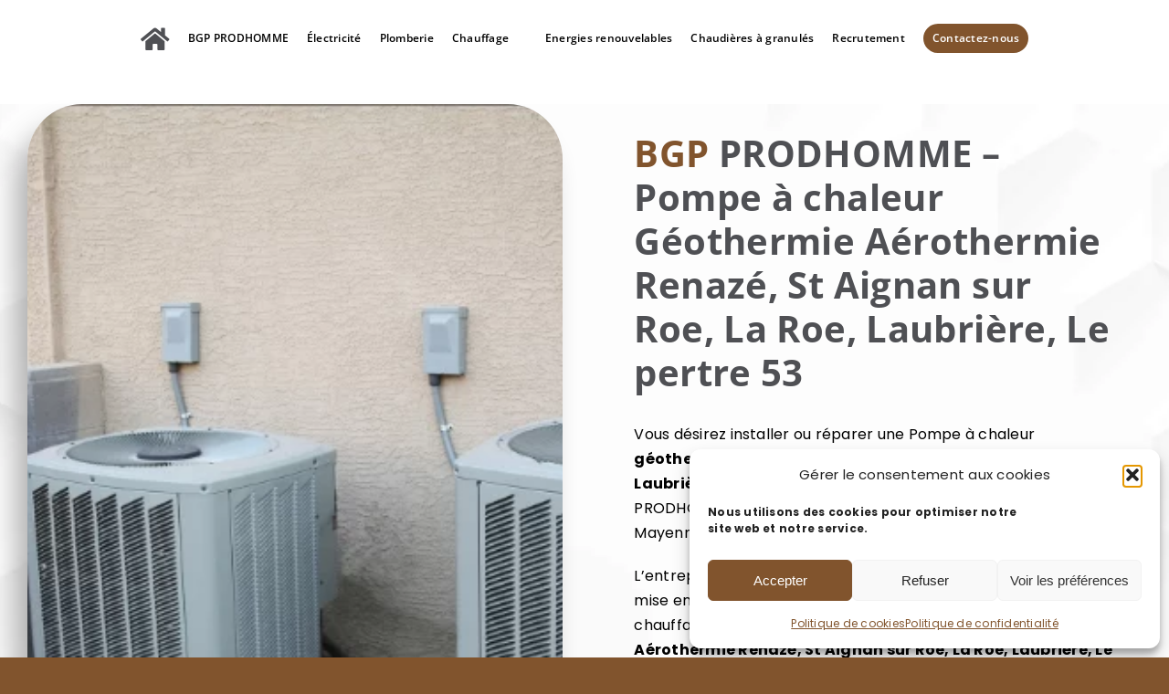

--- FILE ---
content_type: image/svg+xml
request_url: https://www.bgpprodhomme.com/wp-content/uploads/2022/06/bgp-prodhomme-plombier-electricien-et-chauffagiste-a-craon-logo-coherence-agence-web.svg
body_size: 2085
content:
<svg xmlns="http://www.w3.org/2000/svg" viewBox="0 0 1306.07 297.62"><defs><style>.cls-1{fill:#292f51;}.cls-2{fill:#496fff;}</style></defs><g id="Layer_2" data-name="Layer 2"><g id="logotype"><path class="cls-1" d="M311.18,116.59c15.83,43.5-5.34,86.38-47.42,101.7C222,233.5,177.9,214.36,162.07,170.87s5.72-86.2,47.52-101.41C251.67,54.14,295.35,73.1,311.18,116.59Zm-42.93,15.63C259.62,108.5,240.36,103,224,109c-16.09,5.86-27.62,22.53-19,46.25,8.54,23.44,28.28,29.37,44.38,23.51C265.75,172.79,276.89,155.94,268.25,132.22Z"/><path class="cls-1" d="M362.11,223.44H316.43V0h45.68V77.87c9.32-9.32,24.94-13.53,38.17-13.53,39.07,0,56.5,26.75,56.5,59.51v99.59H411.1V131.66c0-14.72-7.82-25.84-24.35-25.84-14.42,0-23.74,10.22-24.64,24Z"/><path class="cls-1" d="M611,149.78c2.07,26.76-13,54.82-48.43,68.16-40.33,15.19-83.22-1.05-100.38-48.21-16.45-45.19,6.67-86.23,43.1-99.49,43.49-15.83,80.09,1.24,96.53,46.42a95.64,95.64,0,0,1,4,13.59l-97.71,35.56c6.6,15.51,25.11,21.56,41.78,15.5,15.53-5.66,21.61-16.19,21.56-28.64ZM555,117.37c-4.47-10.53-16.54-20.84-36.88-13.44-18.07,6.57-22.28,23.14-19.32,33.89Z"/><path class="cls-1" d="M706,110.93a62.1,62.1,0,0,0-14.42-1.5c-18.34,0-34.86,10.82-34.86,40.57v73.47H611.07V65.85h44.18V86C663.06,69.16,682,64.35,694,64.35a45.16,45.16,0,0,1,12,1.5Z"/><path class="cls-1" d="M854.47,149.68c2.06,26.75-12.92,55-48.43,68.16-41.75,15.46-83.22-1.06-100.39-48.22-16.45-45.19,6.68-86.22,43.11-99.48,43.49-15.83,80.08,1.23,96.53,46.42a94.05,94.05,0,0,1,4,13.58L751.56,165.7c6.6,15.51,25.12,21.57,41.78,15.5C808.87,175.55,815,165,814.9,152.56Zm-55.94-32.42c-4.47-10.52-16.54-20.84-36.87-13.44-18.08,6.58-22.28,23.14-19.33,33.9Z"/><path class="cls-1" d="M900.31,223.39H854.63V68.26h44.18V85.39c8.11-14.12,26.44-21,41.77-21,37.57,0,54.4,26.75,54.4,59.51v99.53H949.3V131.67c0-14.72-7.82-25.84-24.35-25.84-15,0-24.64,11.12-24.64,26.15Z"/><path class="cls-1" d="M1042.89,155.68c8.12,22.3,27.61,29.29,45.4,22.81,16.67-6.06,22.18-19.91,21.48-31.49l42.06-2.19c2.73,26.83-11.58,59.55-49.15,73.22-41.79,15.21-86.6-3.34-102.43-46.83-15.94-43.78,5.62-86.48,46.85-101.49,38.69-14.08,69.92,1.42,85.28,24.29l-34.19,25.56c-7-9.6-19.19-16.69-35.85-10.62C1044.55,115.41,1034.67,133.08,1042.89,155.68Z"/><path class="cls-1" d="M47.91,155.67C56,178,75.52,185,93.31,178.49c16.66-6.07,22.18-19.91,21.48-31.49l42.06-2.19c2.73,26.83-11.59,59.54-49.15,73.22C65.91,233.24,21.09,214.69,5.26,171.2c-15.93-43.78,5.63-86.49,46.86-101.49C90.81,55.62,122,71.12,137.4,94l-34.2,25.56c-7-9.61-19.18-16.69-35.84-10.62C49.57,115.41,39.69,133.08,47.91,155.67Z"/><path class="cls-1" d="M1305.88,149.62c2.06,26.75-13,54.86-48.43,68.16-41.66,15.63-83.22-1.05-100.39-48.22-16.45-45.18,6.68-86.22,43.11-99.48,43.49-15.83,80.08,1.23,96.53,46.42a94.05,94.05,0,0,1,4,13.58L1203,165.65c6.6,15.5,25.12,21.56,41.78,15.49,15.53-5.65,21.61-16.18,21.56-28.63Zm-55.94-32.41c-4.46-10.53-16.54-20.85-36.87-13.45-18.08,6.58-22.28,23.15-19.33,33.9Z"/><polygon class="cls-1" points="541.14 32.24 499.63 32.24 521.6 0 564.85 0 541.14 32.24"/><path class="cls-2" d="M755.27,256.56h8.28l-14.92,40.21h-8l-14.86-40.21h8.56l10.5,29.88Z"/><path class="cls-2" d="M786.11,255.71c10.94,0,20.7,8,20.7,21s-9.76,20.93-20.7,20.93-20.65-8-20.65-20.93S775.22,255.71,786.11,255.71Zm0,34.31c6.23,0,12.59-4.31,12.59-13.39s-6.36-13.38-12.59-13.38-12.54,4.31-12.54,13.38S779.92,290,786.11,290Z"/><path class="cls-2" d="M830,264v32.78H822.1V264H809.4v-7.43h33.29V264Z"/><path class="cls-2" d="M860.71,281.28h-4.09v15.49h-7.88V256.56h15.71c7.83,0,12.82,5.38,12.82,12.36a11.4,11.4,0,0,1-8.57,11.4l8.62,16.45h-8.73Zm2.26-6.74c4,0,6.3-2.27,6.3-5.56s-2.33-5.62-6.3-5.62h-6.35v11.18Z"/><path class="cls-2" d="M884.74,296.77V256.56h25.18v7.37H892.57v9.19h15.71v7H892.57v9.3h17.35v7.38Z"/><path class="cls-2" d="M956.23,287.58H939.9l-3.35,9.19h-8.28l15.43-40.21h9.07l15.32,40.21h-8.51Zm-13.72-7.15h11.11l-5.55-15.2Z"/><path class="cls-2" d="M1001.93,296.77l-.51-4.6c-1.82,2.72-5.79,5.45-11.86,5.45-10.83,0-20.07-7.94-20.07-20.93s9.69-21,20.58-21c10.55,0,16.39,6.18,18.38,12.36l-7.49,2.67c-1-3.58-4.36-7.72-10.89-7.72-6.07,0-12.64,4.14-12.64,13.67,0,9.07,6,13.78,12.7,13.78,7.43,0,10.32-5,10.78-7.82H988.2v-6.81h20.08v20.93Z"/><path class="cls-2" d="M1016.71,296.77V256.56h25.18v7.37h-17.35v9.19h15.71v7h-15.71v9.3h17.35v7.38Z"/><path class="cls-2" d="M1076.36,296.77l-18.26-28.53v28.53h-7.83V256.56H1060l16.73,26.59V256.56h7.82v40.21Z"/><path class="cls-2" d="M1091.94,276.69c0-12.82,9.7-21,20.47-21,11.12,0,16.85,6.8,18.43,13.32l-7.37,2.33c-1-3.86-4.08-8.11-11.06-8.11-6,0-12.36,4.31-12.36,13.44,0,8.56,6,13.27,12.48,13.27a11.17,11.17,0,0,0,11.28-8.22l7.32,2.21c-1.53,6.18-7.32,13.67-18.6,13.67S1091.94,289.51,1091.94,276.69Z"/><path class="cls-2" d="M1138.2,296.77V256.56h25.18v7.37H1146v9.19h15.72v7H1146v9.3h17.36v7.38Z"/><path class="cls-2" d="M1230.74,256.56h8l-11.11,40.21h-8.06l-9.19-28.64-9.18,28.64H1193l-11.17-40.21h8.28l7.37,27.67,8.91-27.67h8.1l9,27.78Z"/><path class="cls-2" d="M1244.55,296.77V256.56h25.18v7.37h-17.35v9.19h15.71v7h-15.71v9.3h17.35v7.38Z"/><path class="cls-2" d="M1292.57,256.56c7.83,0,12.25,4.59,12.25,10.83A8.93,8.93,0,0,1,1299,276a9.5,9.5,0,0,1,7.09,9.53c0,6.52-4.88,11.23-12.42,11.23h-15.54V256.56Zm-1.19,16.62c3.57,0,5.73-2,5.73-5.05s-2-5-5.79-5h-5.5v10.05Zm.79,17.06c3.8,0,6.07-2,6.07-5.21s-2-5.39-6-5.39h-6.47v10.6Z"/></g></g></svg>

--- FILE ---
content_type: application/javascript; charset=utf-8
request_url: https://www.bgpprodhomme.com/wp-content/cache/min/1/wp-content/themes/Avada-Child-Theme/js/scripty.js?ver=1768795197
body_size: 918
content:
jQuery(document).ready(function(){jQuery('.slick-track').slick({slidesToShow:1,slidesToScroll:1,responsive:[{breakpoint:1024,settings:{slidesToShow:1,slidesToScroll:1}},]});jQuery('<div class="btn-head"><img src="https://www.bgpprodhomme.com/wp-content/uploads/2024/05/bgp-prodhomme-plombier-electricien-et-chauffagiste-a-craon-pastille.png"></div>').appendTo(jQuery('.menu_contact'));jQuery('<div class="btn-head-mob"><img src="https://www.bgpprodhomme.com/wp-content/uploads/2024/05/bgp-prodhomme-plombier-electricien-et-chauffagiste-a-craon-pastille.png"></div>').appendTo(jQuery('.fusion-mobile-menu-icons'));jQuery(".fusion-popover").click(function(){let pOver=jQuery(this).attr("data-class")
jQuery(".fusion-popover:not(."+pOver+") ").removeAttr("aria-describedby")
jQuery(".popover:not(."+pOver+") ").remove()});jQuery('.child_class').parent().addClass('New_parent_class');jQuery('.parent_class .child_balise_or_class').addClass('New_child_class');jQuery('img').removeAttr('title');jQuery('.gallery a').removeAttr('title');jQuery('.coherence-logo img.svg').each(function(){var $img=jQuery(this);var imgID=$img.attr('id');var imgClass=$img.attr('class');var imgURL=$img.attr('src');jQuery.get(imgURL,function(data){var $svg=jQuery(data).find('svg');if(typeof imgID!=='undefined'){$svg=$svg.attr('id',imgID)}
if(typeof imgClass!=='undefined'){$svg=$svg.attr('class',imgClass+' replaced-svg')}
$svg=$svg.removeAttr('xmlns:a');$img.replaceWith($svg)})});function responsiveFlexslider(){var windowsize=jQuery(window).width();if(windowsize<=497){jQuery(".gallery.carousel, .flexslider").data("wpmfcolumns",1);jQuery('.gallery.carousel .slides.wpmf-slides > li, .flexslider .slides.wpmf-slides > li').addClass('wpmf-gg-one-columns');jQuery('.gallery.carousel, .flexslider').flexslider({animation:"slide",animationLoop:!0,smoothHeight:!0,pauseOnHover:!0,slideshowSpeed:5000,prevText:"",nextText:"",itemWidth:0,start:function(){jQuery('.entry-content').removeClass('loading')}})}}
responsiveFlexslider();function hideTdo(){var timer=null;var target=document.querySelectorAll('#tidio-chat-iframe')[0];if(!target||typeof target==='undefined'){if(timer!==null){clearTimeout(timer)}
timer=setTimeout(hideTdo,500);return}else{var timer2=null;var tdo=document.querySelector('#tidio-chat-iframe').contentDocument.querySelector(`a.powered`);if(!tdo||typeof tdo==='undefined'){if(timer2!==null){clearTimeout(timer2)}
timer2=setTimeout(hideTdo,1);return}
document.querySelector('#tidio-chat-iframe').contentDocument.querySelector(`a.powered`).remove();return!0}}
hideTdo();setInterval(hideTdo,10)})